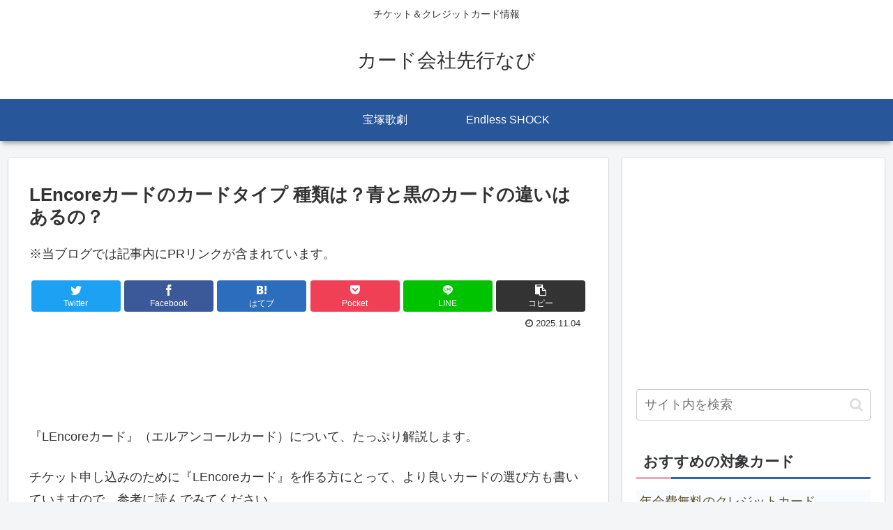

--- FILE ---
content_type: text/html; charset=utf-8
request_url: https://www.google.com/recaptcha/api2/aframe
body_size: 267
content:
<!DOCTYPE HTML><html><head><meta http-equiv="content-type" content="text/html; charset=UTF-8"></head><body><script nonce="-sRc08q1sxCFSGWDNEzeng">/** Anti-fraud and anti-abuse applications only. See google.com/recaptcha */ try{var clients={'sodar':'https://pagead2.googlesyndication.com/pagead/sodar?'};window.addEventListener("message",function(a){try{if(a.source===window.parent){var b=JSON.parse(a.data);var c=clients[b['id']];if(c){var d=document.createElement('img');d.src=c+b['params']+'&rc='+(localStorage.getItem("rc::a")?sessionStorage.getItem("rc::b"):"");window.document.body.appendChild(d);sessionStorage.setItem("rc::e",parseInt(sessionStorage.getItem("rc::e")||0)+1);localStorage.setItem("rc::h",'1768957488670');}}}catch(b){}});window.parent.postMessage("_grecaptcha_ready", "*");}catch(b){}</script></body></html>